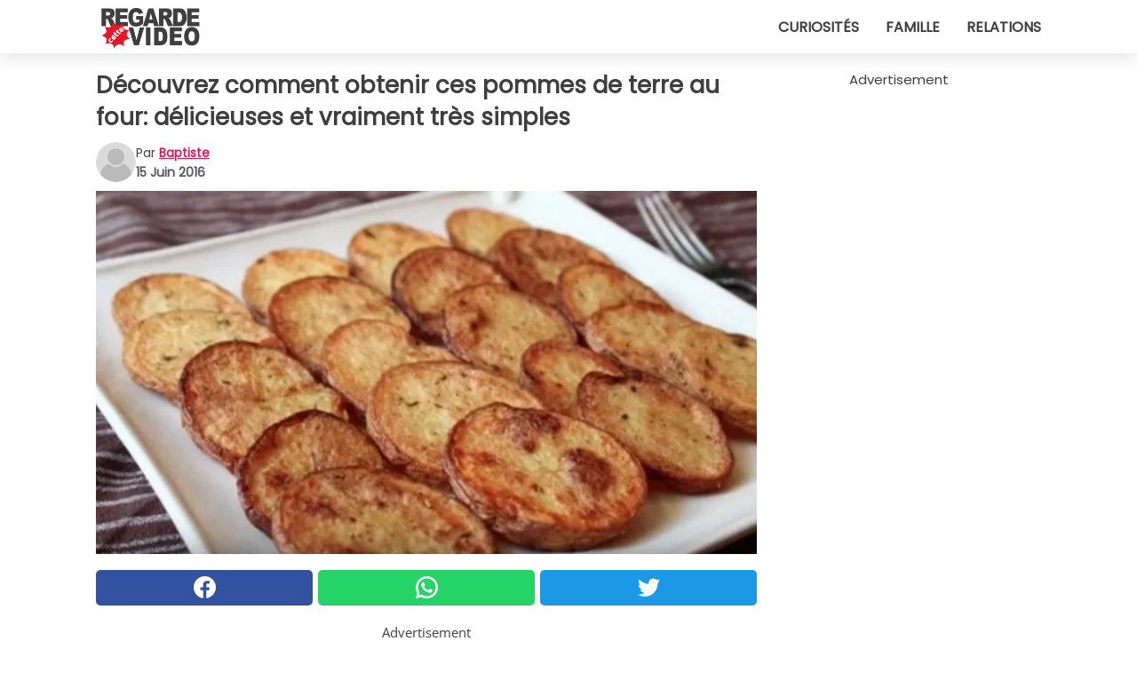

--- FILE ---
content_type: text/html; charset=utf-8
request_url: https://www.regardecettevideo.fr/video/8714/decouvrez-comment-obtenir-ces-pommes-de-terre-au-four:-delicieuses-et-vraiment-tres-simples
body_size: 9353
content:
<!DOCTYPE html>
<html lang="fr">
<head>
<meta http-equiv="Content-Type" content="text/html; charset=utf-8" />
<meta name="viewport" content="width=device-width, initial-scale=1.0">
<meta name="title" content="Découvrez comment obtenir ces pommes de terre au four: délicieuses et vraiment très simples" />
<meta name="description" content="Les frites ne sont pas le plat le plus sain du monde, mais elles sont tellement irrésistibles que s'en priver serait bien dommage: voici donc une variante simple à faire au four. Vous aurez juste&#8230;" />
<meta property="og:description" content="Les frites ne sont pas le plat le plus sain du monde, mais elles sont tellement irrésistibles que s'en priver serait bien dommage: voici donc une variante simple à faire au four. Vous aurez juste&#8230;" />
<meta property="og:image" content="https://img.wtvideo.com/images/original/8714.jpg" />
<meta property="og:image:width" content="728" />
<meta property="og:image:height" content="400" />
<meta property="og:image:type" content="image/jpeg" />
<meta property="og:image:alt" content="Découvrez comment obtenir ces pommes de terre au four: délicieuses et vraiment très simples" />
<meta name="twitter:card" content="summary_large_image" />
<meta name="twitter:title" content="Découvrez comment obtenir ces pommes de terre au four: délicieuses et vraiment très simples" />
<meta name="twitter:description" content="Les frites ne sont pas le plat le plus sain du monde, mais elles sont tellement irrésistibles que s'en priver serait bien dommage: voici donc une variante simple à faire au four. Vous aurez juste&#8230;" />
<meta name="twitter:image" content="https://img.wtvideo.com/images/original/8714.jpg" />
<meta name="twitter:image:alt" content="Découvrez comment obtenir ces pommes de terre au four: délicieuses et vraiment très simples" />
<meta property="og:type" content="article" />
<meta property="og:title" content="Découvrez comment obtenir ces pommes de terre au four: délicieuses et vraiment très simples" />
<meta property="og:url" content="https://www.regardecettevideo.fr/video/8714/decouvrez-comment-obtenir-ces-pommes-de-terre-au-four:-delicieuses-et-vraiment-tres-simples" />
<meta property="article:published_time" content="2016-06-15T10:00:00+00:00" />
<meta property="article:modified_time" content="2016-06-15T10:00:00+00:00" />
<meta property="article:publisher" content="https://www.facebook.com/regardecettevideo" />
<meta property="article:author" content="Baptiste" />
<link rel="canonical" href="https://www.regardecettevideo.fr/video/8714/decouvrez-comment-obtenir-ces-pommes-de-terre-au-four:-delicieuses-et-vraiment-tres-simples" />
<link rel="alternate" hreflang="fr" href="https://www.regardecettevideo.fr/video/8714/decouvrez-comment-obtenir-ces-pommes-de-terre-au-four:-delicieuses-et-vraiment-tres-simples" />
<link rel="alternate" hreflang="it" href="https://www.guardachevideo.it/video/8714/scopri-come-ottenere-queste-patate-al-forno:-deliziose-e-davvero-semplicissime" />
<link rel="alternate" hreflang="es" href="https://www.miraquevideo.com/video/8714/describe-como-obtener-estas-papas-al-horno:-deliciosas-y-de-verdad-simplisimas" />
<link rel="alternate" hreflang="en" href="https://www.wtvideo.com/video/8714/find-out-how-to-make-these-potatoes---delicious-and-very-easy" />
<link rel="alternate" hreflang="pt" href="https://www.olhaquevideo.com.br/video/8714/descubra-como-obter-estas-batatas-de-forno:-deliciosas-e-muito-simples" />
<link rel="alternate" hreflang="de" href="https://www.klickdasvideo.de/video/8714/entdecke-wie-man-diese-kostlichen-backkartoffeln-zubereitet:-kostlich-und-wirklich-kinderleicht" />
<link rel="alternate" hreflang="nl" href="https://www.bekijkdezevideo.nl/video/8714/ontdek-hoe-je-deze-heerlijke-en-simpele-gebakken-aardappelen-uit-de-oven-kunt-maken" />
<link rel="alternate" hreflang="sv" href="https://www.tittapavideon.se/video/8714/upptack-hur-ni-kan-laga-utsokta-potatis-i-ugnen:-dessa-ar-himmelskt-goda" />
<title>Découvrez comment obtenir ces pommes de terre au four: délicieuses et vraiment très simples - RegardeCetteVideo.fr</title>
<meta name="theme-color" content="#de194f">
<link rel="preload" as="font" href="https://cdn1.wtvideo.com/fonts/Poppins-latin.ttf" crossorigin>
<link rel="preload" as="font" href="https://cdn1.wtvideo.com/fonts/OpenSans-latin.ttf" crossorigin>
<link rel="preload" href="https://cdn1.wtvideo.com/css/main_new.min.css?v=2.7.3" as="style">
<link rel="stylesheet" href="https://cdn1.wtvideo.com/css/main_new.min.css?v=2.7.3">
<link rel="image_src" href="https://img.wtvideo.com/images/logo_fr.png" />
<link rel="alternate" type="application/rss+xml" title="RegardeCetteVideo RSS Feed" href="https://www.regardecettevideo.fr/feed/" />
<link rel="icon" href="https://img.wtvideo.com/images/favicon.ico" />
<meta property="og:site_name" content="RegardeCetteVideo.fr" />
<meta property="og:locale" content="fr" />
<meta name="robots" content="max-image-preview:large">
<link rel="preconnect" href="https://cmp.inmobi.com" crossorigin />
<script type="delay" async=true>
(function() {
var host = window.location.hostname;
var element = document.createElement('script');
var firstScript = document.getElementsByTagName('script')[0];
var url = 'https://cmp.inmobi.com'
.concat('/choice/', 'X6HC_NQYG1mgp', '/', host, '/choice.js?tag_version=V3');
var uspTries = 0;
var uspTriesLimit = 3;
element.async = true;
element.type = 'text/javascript';
element.src = url;
firstScript.parentNode.insertBefore(element, firstScript);
function makeStub() {
var TCF_LOCATOR_NAME = '__tcfapiLocator';
var queue = [];
var win = window;
var cmpFrame;
function addFrame() {
var doc = win.document;
var otherCMP = !!(win.frames[TCF_LOCATOR_NAME]);
if (!otherCMP) {
if (doc.body) {
var iframe = doc.createElement('iframe');
iframe.style.cssText = 'display:none';
iframe.name = TCF_LOCATOR_NAME;
doc.body.appendChild(iframe);
} else {
setTimeout(addFrame, 5);
}
}
return !otherCMP;
}
function tcfAPIHandler() {
var gdprApplies;
var args = arguments;
if (!args.length) {
return queue;
} else if (args[0] === 'setGdprApplies') {
if (
args.length > 3 &&
args[2] === 2 &&
typeof args[3] === 'boolean'
) {
gdprApplies = args[3];
if (typeof args[2] === 'function') {
args[2]('set', true);
}
}
} else if (args[0] === 'ping') {
var retr = {
gdprApplies: gdprApplies,
cmpLoaded: false,
cmpStatus: 'stub'
};
if (typeof args[2] === 'function') {
args[2](retr);
}
} else {
if(args[0] === 'init' && typeof args[3] === 'object') {
args[3] = Object.assign(args[3], { tag_version: 'V3' });
}
queue.push(args);
}
}
function postMessageEventHandler(event) {
var msgIsString = typeof event.data === 'string';
var json = {};
try {
if (msgIsString) {
json = JSON.parse(event.data);
} else {
json = event.data;
}
} catch (ignore) {}
var payload = json.__tcfapiCall;
if (payload) {
window.__tcfapi(
payload.command,
payload.version,
function(retValue, success) {
var returnMsg = {
__tcfapiReturn: {
returnValue: retValue,
success: success,
callId: payload.callId
}
};
if (msgIsString) {
returnMsg = JSON.stringify(returnMsg);
}
if (event && event.source && event.source.postMessage) {
event.source.postMessage(returnMsg, '*');
}
},
payload.parameter
);
}
}
while (win) {
try {
if (win.frames[TCF_LOCATOR_NAME]) {
cmpFrame = win;
break;
}
} catch (ignore) {}
if (win === window.top) {
break;
}
win = win.parent;
}
if (!cmpFrame) {
addFrame();
win.__tcfapi = tcfAPIHandler;
win.addEventListener('message', postMessageEventHandler, false);
}
};
makeStub();
var uspStubFunction = function() {
var arg = arguments;
if (typeof window.__uspapi !== uspStubFunction) {
setTimeout(function() {
if (typeof window.__uspapi !== 'undefined') {
window.__uspapi.apply(window.__uspapi, arg);
}
}, 500);
}
};
var checkIfUspIsReady = function() {
uspTries++;
if (window.__uspapi === uspStubFunction && uspTries < uspTriesLimit) {
console.warn('USP is not accessible');
} else {
clearInterval(uspInterval);
}
};
if (typeof window.__uspapi === 'undefined') {
window.__uspapi = uspStubFunction;
var uspInterval = setInterval(checkIfUspIsReady, 6000);
}
})();
</script>
<script async delay="https://www.googletagmanager.com/gtag/js?id=G-TDPDRMPCKV"></script>
<script type="delay">
window.dataLayer = window.dataLayer || [];
function gtag(){dataLayer.push(arguments);}
gtag('js', new Date());
gtag('config', 'G-TDPDRMPCKV');
gtag('event', 'Web page view', {
'event_category': 'Page View',
'event_label': window.location.pathname,
'event_value': 1
});
</script>
<script data-ad-client="ca-pub-5929087980377376" async delay="https://pagead2.googlesyndication.com/pagead/js/adsbygoogle.js"></script>
<script type="application/ld+json">
{"@context":"https://schema.org","@type":"NewsArticle","inLanguage":"fr_FR","headline":"D\u00e9couvrez comment obtenir ces pommes de terre au four: d\u00e9licieuses et vraiment tr\u00e8s simples","keywords":["Cuisine","Id\u00e9es"],"description":"Les frites ne sont pas le plat le plus sain du\u00a0monde, mais elles sont tellement irr\u00e9sistibles que\u00a0s'en priver serait bien\u00a0dommage: voici donc une variante simple \u00e0 faire au\u00a0four. Vous aurez juste besoin de pommes de terre, de sel, de poivre, d'huile d'olive (deux cuill\u00e8res \u00e0 soupe) et, pour ajouter de la saveur, de d\u00e9licieuses herbes de Provence. Les couper en tranches pas trop fines, les assaisonner, puis les mettre dans le four, les retourner\u00a0toutes les 15 minutes. Le r\u00e9sultat\u00a0fait vraiment venir l'eau \u00e0 la bouche!","articleBody":"","url":"https://www.regardecettevideo.fr/video/8714/decouvrez-comment-obtenir-ces-pommes-de-terre-au-four:-delicieuses-et-vraiment-tres-simples","datePublished":"2016-06-15T10:00:00+00:00","dateModified":"2016-06-15T10:00:00+00:00","mainEntityOfPage":{"@type":"WebPage","@id":"https://www.regardecettevideo.fr/video/8714/decouvrez-comment-obtenir-ces-pommes-de-terre-au-four:-delicieuses-et-vraiment-tres-simples"},"image":{"@type":"ImageObject","url":"https://img.wtvideo.com/images/original/8714.jpg","name":"D\u00e9couvrez comment obtenir ces pommes de terre au four: d\u00e9licieuses et vraiment tr\u00e8s simples","caption":"D\u00e9couvrez comment obtenir ces pommes de terre au four: d\u00e9licieuses et vraiment tr\u00e8s simples","author":{"@type":"Person","name":"Baptiste"},"width":"728","height":"400"},"author":{"@type":"Person","@id":"https://www.regardecettevideo.fr/author/baptiste","name":"Baptiste","url":"https://www.regardecettevideo.fr/author/baptiste"},"publisher":{"@type":"NewsMediaOrganization ","name":"RegardeCetteVideo","url":"https://www.regardecettevideo.fr","logo":{"@type":"ImageObject","url":"https://img.wtvideo.com/images/logo_fr.png"},"sameAs":["https://www.facebook.com/regardecettevideo"],"correctionsPolicy":"https://www.regardecettevideo.fr/correction-policy","verificationFactCheckingPolicy":"https://www.regardecettevideo.fr/fact-check-policy","publishingPrinciples":"https://www.regardecettevideo.fr/editorial","ownershipFundingInfo":"https://www.regardecettevideo.fr/ownership"}} </script>
<script type="application/ld+json">
[{"@context":"https://schema.org","@type":"BreadcrumbList","itemListElement":[{"@type":"ListItem","position":1,"name":"HOME","item":"https://www.regardecettevideo.fr"},{"@type":"ListItem","position":2,"name":"Cuisine","item":"https://www.regardecettevideo.fr/categorie/cuisine"},{"@type":"ListItem","position":3,"name":"D\u00e9couvrez comment obtenir ces pommes de terre au four: d\u00e9licieuses et vraiment tr\u00e8s simples"}]},{"@context":"https://schema.org","@type":"BreadcrumbList","itemListElement":[{"@type":"ListItem","position":1,"name":"HOME","item":"https://www.regardecettevideo.fr"},{"@type":"ListItem","position":2,"name":"Id\u00e9es","item":"https://www.regardecettevideo.fr/categorie/idees"},{"@type":"ListItem","position":3,"name":"D\u00e9couvrez comment obtenir ces pommes de terre au four: d\u00e9licieuses et vraiment tr\u00e8s simples"}]}] </script>
</head>
<body class="theme-gcv">
<div id="scroll-progress-bar"></div>
<script>
function runScripts(){for(var e=document.querySelectorAll("script"),t=0;t<e.length;t++){var r=e[t];if("delay"==r.getAttribute("type"))try{var a=document.createElement("script");a.type="text/javascript",a.text=r.text,document.head.appendChild(a),r.parentNode&&r.parentNode.removeChild(r)}catch(n){console.error(n)}else if(r.hasAttribute("delay"))try{r.src=r.getAttribute("delay")}catch(i){console.error(i)}}for(var c=document.querySelectorAll("iframe[delay]"),t=0;t<c.length;t++)try{var o=c[t];o.src=o.getAttribute("delay")}catch(l){console.error(l)}}document.addEventListener("DOMContentLoaded",function(){if(window.setTimeout){var e=["click","keydown","scroll"],t=setTimeout(runScripts,3500);function r(){runScripts(),clearTimeout(t);for(var a=0;a<e.length;a++){var n=e[a];window.removeEventListener(n,r,{passive:!0})}}for(var a=0;a<e.length;a++){var n=e[a];window.addEventListener(n,r,{passive:!0})}}else runScripts()});
</script>
<script>
function displayMenu(){document.getElementById("menu-aside").classList.toggle("show"),document.getElementById("menu-aside-toggler").classList.toggle("show")}
</script>
<nav>
<div class="column-layout pad">
<div class="content">
<button id="menu-aside-toggler" class="" onclick="displayMenu()" aria-label="Toggle categories menu">
<svg data-toggle="close" tabindex="-1" width="20" height="17" viewBox="0 0 20 17" fill="none" xmlns="http://www.w3.org/2000/svg">
<svg width="20" height="17" viewBox="0 0 20 17" fill="none" xmlns="http://www.w3.org/2000/svg">
<path d="M18.4673 2.90325C19.1701 2.2395 19.1701 1.16156 18.4673 0.497813C17.7645 -0.165938 16.6231 -0.165938 15.9203 0.497813L10 6.09456L4.07403 0.503123C3.37123 -0.160628 2.22989 -0.160628 1.5271 0.503123C0.824301 1.16687 0.824301 2.24481 1.5271 2.90856L7.45307 8.5L1.53272 14.0967C0.829923 14.7605 0.829923 15.8384 1.53272 16.5022C2.23551 17.1659 3.37685 17.1659 4.07965 16.5022L10 10.9054L15.926 16.4969C16.6288 17.1606 17.7701 17.1606 18.4729 16.4969C19.1757 15.8331 19.1757 14.7552 18.4729 14.0914L12.5469 8.5L18.4673 2.90325Z" fill="#3F3F3F"/>
</svg>
</svg>
<svg data-toggle="open" width="20" height="17" viewBox="0 0 20 17" fill="none" xmlns="http://www.w3.org/2000/svg">
<rect width="20" height="3" fill="#3F3F3F"/>
<rect y="7" width="20" height="3" fill="#3F3F3F"/>
<rect y="14" width="20" height="3" fill="#3F3F3F"/>
</svg>
</button>
<div id="menu-aside" class="categories-mobile">
<ul>
<li class="">
<a href="/section/curiosites">Curiosités</a>
</li>
<li class="">
<a href="/section/famille">Famille</a>
</li>
<li class="">
<a href="/section/relations">Relations</a>
</li>
</ul>
</div>
<a class="logo-img" href="/">
<img width="128" height="65" src="https://img.wtvideo.com/images/logo_fr.png" alt="logo">
</a>
<ul class="categories">
<li class="cat">
<a href="/section/curiosites">Curiosités</a>
</li>
<li class="cat">
<a href="/section/famille">Famille</a>
</li>
<li class="cat">
<a href="/section/relations">Relations</a>
</li>
</ul>
</div>
</div>
</nav>
<main>
<div class="column-layout">
<div class="content">
<div class="left-column">
<div id="articles-wrapper">
<article data-idx="-1">
<h1 class="main-title">Découvrez comment obtenir ces pommes de terre au four: délicieuses et vraiment très simples</h1>
<div class="info">
<svg class="author-img" width="75" height="75" viewBox="0 0 24 24" fill="none" xmlns="http://www.w3.org/2000/svg">
<path d="M24 12C24 18.6274 18.6274 24 12 24C5.37258 24 0 18.6274 0 12C0 5.37258 5.37258 0 12 0C18.6274 0 24 5.37258 24 12Z" fill="#DBDBDB"></path>
<path d="M2.51635 19.3535C3.41348 14.9369 7.31851 11.6128 11.9999 11.6128C16.6814 11.6128 20.5865 14.9369 21.4835 19.3536C19.2882 22.1808 15.8565 24 12 24C8.14339 24 4.71169 22.1807 2.51635 19.3535Z" fill="#BABABA"></path>
<path d="M18 9C18 12.3137 15.3137 15 12 15C8.68627 15 5.99998 12.3137 5.99998 9C5.99998 5.68629 8.68627 3 12 3C15.3137 3 18 5.68629 18 9Z" fill="#DBDBDB"></path>
<path d="M17.0323 8.90311C17.0323 11.6823 14.7792 13.9354 12 13.9354C9.22077 13.9354 6.96775 11.6823 6.96775 8.90311C6.96775 6.12387 9.22077 3.87085 12 3.87085C14.7792 3.87085 17.0323 6.12387 17.0323 8.90311Z" fill="#BABABA"></path>
</svg>
<div class="author">
<span class="from">par</span>&#160;<a class="author-name" href="/author/baptiste">Baptiste</a>
<div style="display: flex; flex-wrap: wrap; flex-direction: column;">
<p class="date">15 Juin 2016</p>
</div>
</div>
</div>
<div class="img-wrapper">
<img src="https://img.wtvideo.com/images/original/8714.jpg" alt="Découvrez comment obtenir ces pommes de terre au four: délicieuses et vraiment très simples" width="728" height="400">
</div>
<div>
<div class="social-share-container top">
<a 
class="social-share facebook"
href="https://www.facebook.com/sharer/sharer.php?u=https://www.regardecettevideo.fr/video/8714/decouvrez-comment-obtenir-ces-pommes-de-terre-au-four:-delicieuses-et-vraiment-tres-simples"
target="_blank"
rel="noopener"
>
<svg viewBox="0 0 24 24" fill="none" xmlns="http://www.w3.org/2000/svg"><title>Share us on Facebook</title><g clip-path="url(#clip0_276_3019)"><path d="M12 0C5.373 0 0 5.373 0 12C0 18.016 4.432 22.984 10.206 23.852V15.18H7.237V12.026H10.206V9.927C10.206 6.452 11.899 4.927 14.787 4.927C16.17 4.927 16.902 5.03 17.248 5.076V7.829H15.278C14.052 7.829 13.624 8.992 13.624 10.302V12.026H17.217L16.73 15.18H13.624V23.877C19.481 23.083 24 18.075 24 12C24 5.373 18.627 0 12 0Z" fill="white"/></g><defs><clipPath id="clip0_276_3019"><rect width="24" height="24" fill="white"/></clipPath></defs></svg>
<span>Partagez sur Facebook</span>
</a>
<a
class="social-share whatsapp"
href="https://api.whatsapp.com/send?text=https://www.regardecettevideo.fr/video/8714/decouvrez-comment-obtenir-ces-pommes-de-terre-au-four:-delicieuses-et-vraiment-tres-simples"
target="_blank"
rel="noopener"
>
<svg viewBox="0 0 20 20" fill="none" xmlns="http://www.w3.org/2000/svg"><title>Share us on WhatsApp</title><path d="M10.0117 0C4.50572 0 0.0234844 4.47837 0.0214844 9.98438C0.0204844 11.7444 0.481469 13.4626 1.35547 14.9766L0 20L5.23242 18.7637C6.69142 19.5597 8.33386 19.9775 10.0059 19.9785H10.0098C15.5148 19.9785 19.995 15.4991 19.998 9.99414C20 7.32514 18.9622 4.81573 17.0762 2.92773C15.1902 1.04073 12.6837 0.001 10.0117 0ZM10.0098 2C12.1458 2.001 14.1531 2.8338 15.6621 4.3418C17.1711 5.8518 18 7.85819 17.998 9.99219C17.996 14.3962 14.4138 17.9785 10.0078 17.9785C8.67481 17.9775 7.35441 17.6428 6.19141 17.0078L5.51758 16.6406L4.77344 16.8164L2.80469 17.2812L3.28516 15.4961L3.50195 14.6953L3.08789 13.9766C2.38989 12.7686 2.02048 11.3874 2.02148 9.98438C2.02348 5.58238 5.60677 2 10.0098 2ZM6.47656 5.375C6.30956 5.375 6.03955 5.4375 5.81055 5.6875C5.58155 5.9365 4.93555 6.53958 4.93555 7.76758C4.93555 8.99558 5.83008 10.1826 5.95508 10.3496C6.07908 10.5156 7.68175 13.1152 10.2188 14.1152C12.3268 14.9462 12.7549 14.7822 13.2129 14.7402C13.6709 14.6992 14.6904 14.1377 14.8984 13.5547C15.1064 12.9717 15.1069 12.4702 15.0449 12.3672C14.9829 12.2632 14.8164 12.2012 14.5664 12.0762C14.3174 11.9512 13.0903 11.3486 12.8613 11.2656C12.6323 11.1826 12.4648 11.1406 12.2988 11.3906C12.1328 11.6406 11.6558 12.2012 11.5098 12.3672C11.3638 12.5342 11.2188 12.5566 10.9688 12.4316C10.7188 12.3056 9.91494 12.0414 8.96094 11.1914C8.21894 10.5304 7.71827 9.71484 7.57227 9.46484C7.42727 9.21584 7.55859 9.07908 7.68359 8.95508C7.79559 8.84308 7.93164 8.66358 8.05664 8.51758C8.18064 8.37158 8.22364 8.26756 8.30664 8.10156C8.38964 7.93556 8.34716 7.78906 8.28516 7.66406C8.22316 7.53906 7.73763 6.3065 7.51562 5.8125C7.32862 5.3975 7.13113 5.38786 6.95312 5.38086C6.80813 5.37486 6.64256 5.375 6.47656 5.375Z" fill="white"/></svg>
</a>
<a
class="social-share twitter"
href="https://twitter.com/share?url=https://www.regardecettevideo.fr/video/8714/decouvrez-comment-obtenir-ces-pommes-de-terre-au-four:-delicieuses-et-vraiment-tres-simples"
target="_blank"
rel="noopener"
>
<svg width="50" height="50" viewBox="0 0 24 24" fill="none" xmlns="http://www.w3.org/2000/svg"><title>Find us on Twitter</title><path d="M24 4.30078C23.1016 4.69922 22.1992 5 21.1992 5.10156C22.1992 4.5 23 3.5 23.3984 2.39844C22.3984 3 21.3984 3.39844 20.3008 3.60156C19.3008 2.60156 18 2 16.6016 2C13.8984 2 11.6992 4.19922 11.6992 6.89844C11.6992 7.30078 11.6992 7.69922 11.8008 8C7.69922 7.80078 4.10156 5.89844 1.69922 2.89844C1.19922 3.60156 1 4.5 1 5.39844C1 7.10156 1.89844 8.60156 3.19922 9.5C2.39844 9.39844 1.60156 9.19922 1 8.89844C1 8.89844 1 8.89844 1 9C1 11.3984 2.69922 13.3984 4.89844 13.8008C4.5 13.8984 4.10156 14 3.60156 14C3.30078 14 3 14 2.69922 13.8984C3.30078 15.8984 5.10156 17.3008 7.30078 17.3008C5.60156 18.6016 3.5 19.3984 1.19922 19.3984C0.800781 19.3984 0.398438 19.3984 0 19.3008C2.19922 20.6992 4.80078 21.5 7.5 21.5C16.6016 21.5 21.5 14 21.5 7.5C21.5 7.30078 21.5 7.10156 21.5 6.89844C22.5 6.19922 23.3008 5.30078 24 4.30078Z" fill="white"/></svg>
</a>
</div>
</div>
<div class="ad-wrapper force-center" align="center">	
<small class="adv-label">Advertisement</small>
<ins class="adsbygoogle"
style="display:inline-block;width:336px;height:280px"
data-ad-client="ca-pub-5929087980377376"
data-ad-group="GROUP_1"
data-ad-slot="7372626646"></ins>
<script>
(adsbygoogle = window.adsbygoogle || []).push({});
</script>
</div>
<p><p>Les frites ne sont pas le plat le plus sain du monde, mais elles sont tellement irrésistibles que s'en priver serait bien dommage: voici donc une variante simple à faire au four. Vous aurez juste besoin de pommes de terre, de sel, de poivre, d'huile d'olive (deux cuillères à soupe) et, pour ajouter de la saveur, de délicieuses herbes de Provence.</p>
<p>Les couper en tranches pas trop fines, les assaisonner, puis les mettre dans le four, les retourner toutes les 15 minutes. Le résultat fait vraiment venir l'eau à la bouche!</p></p> <div class="media-wrapper video-player-frame" align="center">
<iframe width="560" height="315" delay="https://www.youtube.com/embed/2q4IdyIF__c" title="YouTube video player" frameborder="0" allow="accelerometer; autoplay; clipboard-write; encrypted-media; gyroscope; picture-in-picture" allowfullscreen></iframe>
</div>
<div class="tag-labels">
<a class="tag-label" href="/categorie/cuisine"># Cuisine</a>
<a class="tag-label" href="/categorie/idees"># Idées</a>
</div>
<div>
<div class="social-share-container bottom">
<a 
class="social-share facebook"
href="https://www.facebook.com/sharer/sharer.php?u=https://www.regardecettevideo.fr/video/8714/decouvrez-comment-obtenir-ces-pommes-de-terre-au-four:-delicieuses-et-vraiment-tres-simples"
target="_blank"
rel="noopener"
>
<svg viewBox="0 0 24 24" fill="none" xmlns="http://www.w3.org/2000/svg"><title>Share us on Facebook</title><g clip-path="url(#clip0_276_3019)"><path d="M12 0C5.373 0 0 5.373 0 12C0 18.016 4.432 22.984 10.206 23.852V15.18H7.237V12.026H10.206V9.927C10.206 6.452 11.899 4.927 14.787 4.927C16.17 4.927 16.902 5.03 17.248 5.076V7.829H15.278C14.052 7.829 13.624 8.992 13.624 10.302V12.026H17.217L16.73 15.18H13.624V23.877C19.481 23.083 24 18.075 24 12C24 5.373 18.627 0 12 0Z" fill="white"/></g><defs><clipPath id="clip0_276_3019"><rect width="24" height="24" fill="white"/></clipPath></defs></svg>
<span>Partagez sur Facebook</span>
</a>
<a
class="social-share whatsapp"
href="https://api.whatsapp.com/send?text=https://www.regardecettevideo.fr/video/8714/decouvrez-comment-obtenir-ces-pommes-de-terre-au-four:-delicieuses-et-vraiment-tres-simples"
target="_blank"
rel="noopener"
>
<svg viewBox="0 0 20 20" fill="none" xmlns="http://www.w3.org/2000/svg"><title>Share us on WhatsApp</title><path d="M10.0117 0C4.50572 0 0.0234844 4.47837 0.0214844 9.98438C0.0204844 11.7444 0.481469 13.4626 1.35547 14.9766L0 20L5.23242 18.7637C6.69142 19.5597 8.33386 19.9775 10.0059 19.9785H10.0098C15.5148 19.9785 19.995 15.4991 19.998 9.99414C20 7.32514 18.9622 4.81573 17.0762 2.92773C15.1902 1.04073 12.6837 0.001 10.0117 0ZM10.0098 2C12.1458 2.001 14.1531 2.8338 15.6621 4.3418C17.1711 5.8518 18 7.85819 17.998 9.99219C17.996 14.3962 14.4138 17.9785 10.0078 17.9785C8.67481 17.9775 7.35441 17.6428 6.19141 17.0078L5.51758 16.6406L4.77344 16.8164L2.80469 17.2812L3.28516 15.4961L3.50195 14.6953L3.08789 13.9766C2.38989 12.7686 2.02048 11.3874 2.02148 9.98438C2.02348 5.58238 5.60677 2 10.0098 2ZM6.47656 5.375C6.30956 5.375 6.03955 5.4375 5.81055 5.6875C5.58155 5.9365 4.93555 6.53958 4.93555 7.76758C4.93555 8.99558 5.83008 10.1826 5.95508 10.3496C6.07908 10.5156 7.68175 13.1152 10.2188 14.1152C12.3268 14.9462 12.7549 14.7822 13.2129 14.7402C13.6709 14.6992 14.6904 14.1377 14.8984 13.5547C15.1064 12.9717 15.1069 12.4702 15.0449 12.3672C14.9829 12.2632 14.8164 12.2012 14.5664 12.0762C14.3174 11.9512 13.0903 11.3486 12.8613 11.2656C12.6323 11.1826 12.4648 11.1406 12.2988 11.3906C12.1328 11.6406 11.6558 12.2012 11.5098 12.3672C11.3638 12.5342 11.2188 12.5566 10.9688 12.4316C10.7188 12.3056 9.91494 12.0414 8.96094 11.1914C8.21894 10.5304 7.71827 9.71484 7.57227 9.46484C7.42727 9.21584 7.55859 9.07908 7.68359 8.95508C7.79559 8.84308 7.93164 8.66358 8.05664 8.51758C8.18064 8.37158 8.22364 8.26756 8.30664 8.10156C8.38964 7.93556 8.34716 7.78906 8.28516 7.66406C8.22316 7.53906 7.73763 6.3065 7.51562 5.8125C7.32862 5.3975 7.13113 5.38786 6.95312 5.38086C6.80813 5.37486 6.64256 5.375 6.47656 5.375Z" fill="white"/></svg>
</a>
<a
class="social-share twitter"
href="https://twitter.com/share?url=https://www.regardecettevideo.fr/video/8714/decouvrez-comment-obtenir-ces-pommes-de-terre-au-four:-delicieuses-et-vraiment-tres-simples"
target="_blank"
rel="noopener"
>
<svg width="50" height="50" viewBox="0 0 24 24" fill="none" xmlns="http://www.w3.org/2000/svg"><title>Find us on Twitter</title><path d="M24 4.30078C23.1016 4.69922 22.1992 5 21.1992 5.10156C22.1992 4.5 23 3.5 23.3984 2.39844C22.3984 3 21.3984 3.39844 20.3008 3.60156C19.3008 2.60156 18 2 16.6016 2C13.8984 2 11.6992 4.19922 11.6992 6.89844C11.6992 7.30078 11.6992 7.69922 11.8008 8C7.69922 7.80078 4.10156 5.89844 1.69922 2.89844C1.19922 3.60156 1 4.5 1 5.39844C1 7.10156 1.89844 8.60156 3.19922 9.5C2.39844 9.39844 1.60156 9.19922 1 8.89844C1 8.89844 1 8.89844 1 9C1 11.3984 2.69922 13.3984 4.89844 13.8008C4.5 13.8984 4.10156 14 3.60156 14C3.30078 14 3 14 2.69922 13.8984C3.30078 15.8984 5.10156 17.3008 7.30078 17.3008C5.60156 18.6016 3.5 19.3984 1.19922 19.3984C0.800781 19.3984 0.398438 19.3984 0 19.3008C2.19922 20.6992 4.80078 21.5 7.5 21.5C16.6016 21.5 21.5 14 21.5 7.5C21.5 7.30078 21.5 7.10156 21.5 6.89844C22.5 6.19922 23.3008 5.30078 24 4.30078Z" fill="white"/></svg>
</a>
</div>
</div>
<div class="ad-wrapper force-center" align="center">	
<small class="adv-label">Advertisement</small>
<ins class="adsbygoogle"
style="display:inline-block;width:336px;height:280px"
data-ad-client="ca-pub-5929087980377376"
data-ad-group="GROUP_1"
data-ad-slot="1315144249"></ins>
<script>
(adsbygoogle = window.adsbygoogle || []).push({});
</script>
</div>
</article>
<div class="scroll-loading" data-active="false">
<svg class="player-loading" style="animation: rotation 0.6s infinite linear;" viewBox="0 0 88 88" fill="none" xmlns="http://www.w3.org/2000/svg">
<path fill-rule="evenodd" clip-rule="evenodd" d="M50 87.5943C48.0382 87.8618 46.0352 88 44 88C19.6995 88 0 68.3005 0 44C0 19.6995 19.6995 0 44 0C68.3005 0 88 19.6995 88 44C88 46.0352 87.8618 48.0382 87.5943 50H82.2579C82.5621 48.0446 82.72 46.0407 82.72 44C82.72 22.6155 65.3845 5.28 44 5.28C22.6155 5.28 5.28 22.6155 5.28 44C5.28 65.3845 22.6155 82.72 44 82.72C46.0407 82.72 48.0446 82.5621 50 82.2579V87.5943Z" fill="white" />
</svg>
</div>
<div class="read-next-separator pad pad-m" data-visible="false">
<span class="sep-line"></span>
<span class="sep-label">Continuez à lire</span>
<span class="sep-line"></span>
</div>
</div>
<section>
<div class="pad pad-m">
<a href="https://www.regardecettevideo.fr/video/8713/il-met-des-crevettes-avec-d-autres-ingredients:-le-resultat-est-une-explosion-de-saveur">
<div class="read-next">
<div>
<p class="label"><small>Continuez à lire...</small></p>
<h2 class="title">Il met des crevettes avec d'autres ingrédients: le résultat est une explosion de saveur</h2>
</div>
<div>
<svg width="45" height="45" viewBox="0 0 25 45" fill="none" xmlns="http://www.w3.org/2000/svg">
<line x1="1.13728" y1="1.29289" x2="22.7556" y2="22.9112" stroke-width="2"/>
<line x1="1.40111" y1="43.6404" x2="22.7226" y2="22.2933" stroke-width="2"/>
</svg>
</div>
</div>
</a>
</div>
</section>
<section class="">
<div class="pad pad-m">
<div class="h2-mimic">Vous pourriez aimer aussi</div>
<div class="cards-container d-cols-2">
<div class="card">
<a href="https://www.regardecettevideo.fr/video/17564/avez-vous-des-bananes-tres-mures--vous-pouvez-les-transformer-en-un-delicieux-dessert-d-une-facilite-desarmante.">
<div class="og-image-wrapper">
<img loading="lazy" src="https://img.wtvideo.com/images/original/17564.jpg" alt="Avez-vous des bananes très mûres ? Vous pouvez les transformer en un délicieux dessert d&#039;une facilité désarmante." width="728" height="400">
</div>
<h3 class="title">Avez-vous des bananes très mûres ? Vous pouvez les transformer en un délicieux dessert d'une facilité désarmante.</h3>
</a>
</div>
<div class="card">
<a href="https://www.regardecettevideo.fr/video/17495/gratin-d-aubergines-au-parmesan-:-c-est-la-recette-a-cuisiner-au-four-dont-vous-ne-vous-lasserez-jamais.">
<div class="og-image-wrapper">
<img loading="lazy" src="https://img.wtvideo.com/images/original/17495.jpg" alt="Gratin d&#039;aubergines au parmesan : c&#039;est la recette à cuisiner au four dont vous ne vous lasserez jamais." width="728" height="400">
</div>
<h3 class="title">Gratin d'aubergines au parmesan : c'est la recette à cuisiner au four dont vous ne vous lasserez jamais.</h3>
</a>
</div>
<div class="card">
<a href="https://www.regardecettevideo.fr/video/17465/des-sandwichs-faits-avec-un-mixeur-:-une-recette-d-une-simplicite-embarrassante-qui-seduira-toute-la-famille.">
<div class="og-image-wrapper">
<img loading="lazy" src="https://img.wtvideo.com/images/original/17465.jpg" alt="Des sandwichs faits avec un mixeur : une recette d&#039;une simplicité embarrassante qui séduira toute la famille." width="728" height="400">
</div>
<h3 class="title">Des sandwichs faits avec un mixeur : une recette d'une simplicité embarrassante qui séduira toute la famille.</h3>
</a>
</div>
<div class="card">
<a href="https://www.regardecettevideo.fr/video/17434/comment-preparer-des-rondelles-de-pommes-frites-a-la-cannelle-que-votre-palais-ne-pourra-pas-oublier.">
<div class="og-image-wrapper">
<img loading="lazy" src="https://img.wtvideo.com/images/original/17434.jpg" alt="Comment préparer des rondelles de pommes frites à la cannelle que votre palais ne pourra pas oublier. " width="728" height="400">
</div>
<h3 class="title">Comment préparer des rondelles de pommes frites à la cannelle que votre palais ne pourra pas oublier. </h3>
</a>
</div>
<div class="card">
<a href="https://www.regardecettevideo.fr/video/17392/boulettes-d-epinards-:-la-recette-rapide-et-facile-a-preparer-que-les-enfants-adoreront-aussi.">
<div class="og-image-wrapper">
<img loading="lazy" src="https://img.wtvideo.com/images/original/17392.jpg" alt="Boulettes d&#039;épinards : la recette rapide et facile à préparer, que les enfants adoreront aussi." width="728" height="400">
</div>
<h3 class="title">Boulettes d'épinards : la recette rapide et facile à préparer, que les enfants adoreront aussi.</h3>
</a>
</div>
<div class="card">
<a href="https://www.regardecettevideo.fr/video/17385/ces-delicieuses-croquettes-de-brocoli-pretes-en-30-minutes-deviendront-votre-nouveau-plat-prefere.">
<div class="og-image-wrapper">
<img loading="lazy" src="https://img.wtvideo.com/images/original/17385.jpg" alt="Ces délicieuses croquettes de brocoli prêtes en 30 minutes deviendront votre nouveau plat préféré." width="728" height="400">
</div>
<h3 class="title">Ces délicieuses croquettes de brocoli prêtes en 30 minutes deviendront votre nouveau plat préféré.</h3>
</a>
</div>
</div>
</div>
</section>
</div>
<aside class="right-column">
<div class="sticky-ad">
<div style="min-height: 500px;">
<div class="ad-wrapper" align="center">
<small class="adv-label">Advertisement</small>
<ins class="adsbygoogle adbanner_top"
style="width:300px;height:600px"
data-ad-client="ca-pub-5929087980377376"
data-ad-group="GROUP_1"
data-ad-slot="2673652306"></ins>
<script>
(adsbygoogle = window.adsbygoogle || []).push({});
</script>
</div>
</div>
</div>
</aside>
</div>
</div>
</main>
<div id="sticky-social" class="hidden">
<div class="social-share-container fixed">
<a 
class="social-share facebook"
href="https://www.facebook.com/sharer/sharer.php?u=https://www.regardecettevideo.fr/video/8714/decouvrez-comment-obtenir-ces-pommes-de-terre-au-four:-delicieuses-et-vraiment-tres-simples"
target="_blank"
rel="noopener"
>
<svg viewBox="0 0 24 24" fill="none" xmlns="http://www.w3.org/2000/svg"><title>Share us on Facebook</title><g clip-path="url(#clip0_276_3019)"><path d="M12 0C5.373 0 0 5.373 0 12C0 18.016 4.432 22.984 10.206 23.852V15.18H7.237V12.026H10.206V9.927C10.206 6.452 11.899 4.927 14.787 4.927C16.17 4.927 16.902 5.03 17.248 5.076V7.829H15.278C14.052 7.829 13.624 8.992 13.624 10.302V12.026H17.217L16.73 15.18H13.624V23.877C19.481 23.083 24 18.075 24 12C24 5.373 18.627 0 12 0Z" fill="white"/></g><defs><clipPath id="clip0_276_3019"><rect width="24" height="24" fill="white"/></clipPath></defs></svg>
<span>Partagez sur Facebook</span>
</a>
</div>
</div>
<footer>
<div class="column-layout pad">
<div class="responsive-items">
<div class="slogan-social">
<div class="slogan"><em>Le meilleur, tous les jours, pour tous les goûts.</em></div>
<div class="social-icons">
<a class="social-icon" href="https://www.facebook.com/regardecettevideo" target="_blank" rel="noopener noreferrer">
<svg width="50" height="50" viewBox="0 0 24 24" fill="none" xmlns="http://www.w3.org/2000/svg"><title>Find us on Facebook</title><g clip-path="url(#clip0_276_3019)"><path d="M12 0C5.373 0 0 5.373 0 12C0 18.016 4.432 22.984 10.206 23.852V15.18H7.237V12.026H10.206V9.927C10.206 6.452 11.899 4.927 14.787 4.927C16.17 4.927 16.902 5.03 17.248 5.076V7.829H15.278C14.052 7.829 13.624 8.992 13.624 10.302V12.026H17.217L16.73 15.18H13.624V23.877C19.481 23.083 24 18.075 24 12C24 5.373 18.627 0 12 0Z" fill="white"/></g><defs><clipPath id="clip0_276_3019"><rect width="24" height="24" fill="white"/></clipPath></defs></svg>
</a>
</div>
</div>
<hr class="separator">
<div class="links-container">
<ul class="links">
<li class="links-title"><strong>CONTACTS</strong></li>
<li><a href="/about-us">Qui sommes-nous ?</a></li>
<li><a href="/cont">Contacts</a></li>
<li><a href="https://www.psycode.it" target="_blank">psycode.it</a></li>
</ul>
</div>
<div class="links-container">
<ul class="links">
<li class="links-title"><strong>CONTENUS</strong></li>
<li><a href="/fact-check-policy">Fact Checking Policy</a></li>
<li><a href="/correction-policy">Corrections Policy</a></li>
<li><a href="/editorial">Valeurs éditoriales</a></li>
<li><a href="/ownership">Propriété (Ownership)</a></li>
<li><a href="/comments">Commentaires sur les réseaux sociaux</a></li>
</ul>
</div>
<div class="links-container">
<ul class="links">
<li class="links-title"><strong>CONDITIONS GéNéRALES</strong></li>
<li><a href="/privacypolicy">Politique de confidentialité</a></li>
<li>
<a class="change-consent" onclick="window.__tcfapi('displayConsentUi', 2, function() {} );" role="button" tabindex="0">Cookie preferences</a>
</li>
</ul>
</div>
</div>
<hr class="separator">
<div><span class="copywrite">© 2025 RegardeCetteVideo.fr</span></div>
</div>
</footer>
<div class="bottom-gap"></div>
<script>
var stickySocial=document.getElementById("sticky-social"),scrollOffset=150,hiddenClass="hidden";function checkScroll(){window.scrollY>scrollOffset?stickySocial.classList.remove(hiddenClass):stickySocial.classList.add(hiddenClass)}void 0!==window.scrollY?(checkScroll(),document.addEventListener("scroll",function(){checkScroll()})):stickySocial.className="";
</script>
</body>
</html>